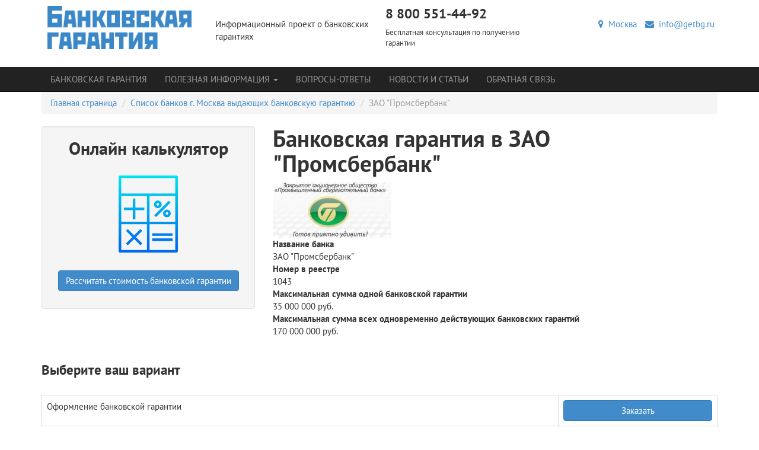

--- FILE ---
content_type: text/html; charset=utf-8
request_url: https://getbg.ru/bank/zao-promsberbank/
body_size: 10088
content:
<!DOCTYPE html>
<html lang="ru" class="no-js">
  <head>
    <meta charset="utf-8">
    <meta name="viewport" content="width=device-width, initial-scale=1.0">
    <meta name="yandex-verification" content="7903c1f72f36f5e3">
    <meta name="google-site-verification" content="fOhzKvNb_9hp2eI2rS91-htx-BAGH69hYp0OCuAwuUw">
    <link rel="alternate" type="application/rss+xml" title="Банковская гарантия" href="/mag/rss/">
    <meta name="cmsmagazine" content="edfc9b76776abbd2ef486557580d3911">
    <title>Банковская гарантия банка ЗАО &quot;Промсбербанк&quot;
    </title>
    <meta name="description" content="Банк ЗАО &quot;Промсбербанк&quot; выдающий банковские гарантии: условия, отзывы, расчёт, без залогов, без поручителей. Минимальный пакет документов. Срок до 3-х лет. Оформите сейчас!">
    <meta name="author" content="">
    <meta name="keywords" content="">
    <link rel="shortcut icon" href="/static/favicon.ico" type="image/x-icon"><link rel="stylesheet" href="/static/CACHE/css/ffe37dd513d8.css" type="text/css" />
    <link rel="stylesheet" href="/static/css/social-likes_birman.css">
<script type="text/javascript" src="/static/CACHE/js/25d5760cbbd5.js"></script><!--[if IE]>
    <meta http-equiv="X-UA-Compatible" content="IE=edge,chrome=1">
    <meta http-equiv="cleartype" content="on"><![endif]--><!--[if lt IE 9]>
    <script src="/static/js/libs/respond.src.js"></script><![endif]-->
  </head>
  <body class=""><!--[if lt IE 9]>
    <div class="container alert alert-warning fade in">
      <button type="button" data-dismiss="alert" aria-hidden="true" class="close">&times;</button>You are using an&ensp;<strong>outdated</strong>&ensp;browser. Please&ensp;
    </div><![endif]-->

    <header class="header"><div class="container">
  <div class="row">
    <div class="col-xs-12 col-sm-4 col-md-6">
      <div class="row">
        <div class="col-xs-12 col-md-6"><a href="/" title="Получение банковской гарантии"><img src="/static/img/logo.png" alt="Получение банковской гарантии" class="header-logo img-responsive"/></a>
        </div>
        <div class="col-xs-12 col-md-6">
          <p>Информационный проект о банковских гарантиях</p>
        </div>
      </div>
    </div>
    <div class="col-xs-12 col-sm-4 col-md-3 hidden-xs header-logo">
      <p class="h3 block-title">8 800 551-44-92</p>
      <p class="small">Бесплатная консультация по получению гарантии</p>
    </div>
    <div class="col-xs-12 col-sm-4 col-md-3 hidden-xs">
      <ul class="list-inline text-right">
        <li><a href="/cities/" title="Москва"><span class="fa fa-map-marker"></span>&nbsp;
Москва
</a>
        </li>
        <li><a href="mailto:info@getbg.ru" title="info@getbg.ru"><span class="fa fa-envelope"></span>&nbsp;
info@getbg.ru</a>
        </li>
      </ul>
    </div>
  </div>
</div>
    </header>
<div role="navigation" style="margin-bottom: 0px;" class="navbar navbar-static-top navbar-inverse">
  <div class="container">
    <div class="navbar-header">
      <button type="button" data-toggle="collapse" data-target="#collapseNavbar" class="navbar-toggle collapsed"><span class="sr-only">Меню</span><span class="icon-bar"></span><span class="icon-bar"></span><span class="icon-bar"></span>
      </button><a href="/cities/" title="Москва" class="navbar-brand hidden-sm hidden-md hidden-lg">Москва</a>
    </div>
    <div id="collapseNavbar" class="collapse navbar-collapse">
      <div class="row">
        <div class="col-xs-12">
          <ul class="nav navbar-nav">
            <li class=""><a href="/moskva/" title="Банковская гарантия">Банковская гарантия</a>
            </li>
<li class="  dropdown"><a href="/info/" title="Полезная информация" data-toggle="dropdown" class="dropdown-toggle">Полезная информация
<span class="caret"></span></a>
  <ul class="dropdown-menu">
<li class="  "><a href="/info/bankovskaya-garantiya-dlya-goszakupok/" title="Банковская гарантия по ФЗ-44">Банковская гарантия по ФЗ-44</a>
</li>
<li class="  "><a href="/info/usloviya-polucheniya-bankovskoj-garantii/" title="Получение банковской гарантии">Получение банковской гарантии</a>
</li>
<li class="  "><a href="/info/process-oformleniya-bankovskoj-garantii/" title="Оформление банковской гарантии">Оформление банковской гарантии</a>
</li>
<li class="  "><a href="/info/nastuplenie-garantijnogo-sluchaya/" title="Гарантийный случай">Гарантийный случай</a>
</li>
<li class="  "><a href="/info/prekrashenie-bankovskoj-garantii/" title="Прекращение банковской гарантии">Прекращение банковской гарантии</a>
</li>
<li class="  "><a href="/info/reestr-bankovskih-garantij/" title="Реестр банковских гарантий">Реестр банковских гарантий</a>
</li>
<li class="  "><a href="/info/preimushestva-ispolzovaniya-bankovskoj-garantii/" title="Преимущества гарантии">Преимущества гарантии</a>
</li>
<li class="  "><a href="/info/moshennichestvo-s-bankovskoj-garantiej/" title="Недействительные гарантии">Недействительные гарантии</a>
</li>
<li class="  "><a href="/info/bezotzyvnaya-bankovskaya-garantiya/" title="Безотзывная гарантия">Безотзывная гарантия</a>
</li>
<li class="  "><a href="/info/subekty-i-obekty-bankovskoj-garantii/" title="Субъекты гарантии">Субъекты гарантии</a>
</li>
  </ul>
</li>
            <li class=""><a href="/faq/" title="Вопросы-Ответы">Вопросы-Ответы</a>
            </li>
            <li class=""><a href="/mag/" title="Новости и статьи">Новости и статьи</a>
            </li>
          </ul>
          <ul class="nav navbar-nav">
            <li><a href="/forms/obratnaia-sviaz/" title="Обратная связь">Обратная связь</a>
            </li>
            <li class="visible-xs"><a href="mailto:info@getbg.ru" title="info@getbg.ru">info@getbg.ru</a>
            </li>
          </ul>
        </div><!-- .col-xs-12.col-lg-3.hidden-xs.hidden-sm.hidden-md
        <form action="" method="post" role="search" class="navbar-form"><input type='hidden' name='csrfmiddlewaretoken' value='wCwaBpSkcAre6ACnuYXUUK9G3ZYc5Bau' />
          <div class="form-group">
            <label for="search" class="sr-only">Найти</label>
            <div class="input-group">
              <input id="search" type="search" name="search" placeholder="Найти" class="form-control"/>
              <div class="input-group-btn">
                <button type="submit" class="btn btn-primary"><span class="sr-only">Найти</span><span class="fa fa-search"></span>
                </button>
              </div>
            </div>
          </div>
        </form>-->
      </div>
    </div>
  </div>
</div>
    <main role="main" class="container">
<ul class="breadcrumb">
  <li><a href="/" title="Главная страница">Главная страница</a>
  </li>
  <li><a href="/moskva/">Список банков г. Москва выдающих банковскую гарантию</a>
  </li>
  <li class="active">ЗАО &quot;Промсбербанк&quot;</li>
</ul>
<div class="row">
  <div class="col-xs-12 col-md-4"><div class="block-calc-link well">
  <p class="h2 block-title text-center">Онлайн калькулятор</p>
  <p><a href="/calc/"><img src="/static/img/calculator2.png" style="max-width:130px;" class="img-responsive center-block block-calc-icon"/></a>
  </p>
  <p class="text-center"><a href="/calc/" title="Калькулятор банковских гарантий" data-yagoal="go_calc" class="btn btn-primary">Рассчитать стоимость банковской гарантии</a>
  </p>
</div>
  </div>
  <div class="col-xs-12 col-md-8">
    <h1 class="block-title">Банковская гарантия в ЗАО &quot;Промсбербанк&quot;</h1><img src="/media/images/0527950642bd4145bc93c8054cd5e564.jpg.200x0_q85.jpg" alt="ЗАО &quot;Промсбербанк&quot;" class="img-responsive"/>
    <dl>
      <dt>Название банка</dt>
      <dd>ЗАО &quot;Промсбербанк&quot;</dd>
      <dt>Номер в реестре</dt>
      <dd>1043</dd>
      <dt>Максимальная сумма одной банковской гарантии</dt>
      <dd>35 000 000 руб.</dd>
      <dt>Максимальная сумма всех одновременно действующих банковских гарантий</dt>
      <dd>170 000 000 руб.</dd>
    </dl>
  </div>
</div>
<h3>Выберите ваш вариант</h3>
<table class="table table-bordered table-hover">
  <tr>
    <td>
      <p>Оформление банковской гарантии</p>
    </td>
    <td><a href="#" btn-data-label="Оформление банковской гарантии" class="btn btn-primary btn-block js_btn_request">Заказать</a>
    </td>
  </tr>
  <tr>
    <td>
      <p>Оформление тендерного займа</p>
    </td>
    <td><a href="#" btn-data-label="Оформление тендерного займа" class="btn btn-primary btn-block js_btn_request">Заказать</a>
    </td>
  </tr>
  <tr>
    <td>
      <p>Оформление тендерного кредита</p>
    </td>
    <td><a href="#" btn-data-label="Оформление тендерного кредита" class="btn btn-primary btn-block js_btn_request">Заказать</a>
    </td>
  </tr>
</table>
<h2>Условия получения банковской гарантии в ЗАО &quot;Промсбербанк&quot;:</h2>
<div class="alert alert-warning">информация об условиях получения обновляется</div><p>Условия предоставления банковских гарантий юридическим лицам:</p>
<table cellpadding="0" border="1">
<tbody>
<tr>
<td>Виды гарантий</td>
<td>
<ul>
<li>Исполнения обязательств по договору ( в т.ч. по кредитному).</li>
<li>Надлежащего исполнения контракта.</li>
<li>Возврат авансового платежа.</li>
<li>Участие в конкурсе (тендере).</li>
<li>Контр-гарантии. </li>
</ul>
</td>
</tr>
<tr>
<td>
<p>Размер гарантийного обязательства</p>
</td>
<td>
<ul>
<li>От 500 тыс. рублей.</li>
</ul>
</td>
</tr>
<tr>
<td>
<p>Комиссионное вознаграждение</p>
</td>
<td>
<ul>
<li>Ставки вознаграждения устанавливаются индивидуально в зависимости от срока банковской гарантии, валюты гарантийного обязательства, финансового состояния Принципала,  обеспечения.</li>
</ul>
</td>
</tr>
<tr>
<td>
<p>Срок предоставления</p>
</td>
<td>
<ul>
<li>
<p>Требуемый в соответствии с условиями обязательства, в обеспечение которого предоставляется банковская гарантия.</p>
</li>
</ul>
</td>
</tr>
<tr>
<td>
<p>Обеспечение банковской гарантии</p>
</td>
<td>
<div>Имущество Принципала и третьих  лиц:</div>
<div>
<ul>
<li>недвижимость, земельные участки;</li>
<li>оборудование, транспортные средства, самоходные машины;</li>
<li>материальные ценности (сырье, материалы, готовая продукция);</li>
<li>ценные бумаги;</li>
<li>право требования по депозитному договору юридического лица.</li>
</ul>
</div>
<div>Поручительства платежеспособных юридических и физических лиц.</div>
<div>Банковские гарантии.</div>
</td>
</tr>
<tr>
<td>Срок рассмотрения заявок</td>
<td>
<ul>
<li>3 рабочих дня.</li>
</ul>
</td>
</tr>
</tbody>
</table>
<p>Требования к Принципалу:</p>
<table cellpadding="0" cellspacing="0" border="1">
<tbody>
<tr>
<td>
<p>Срок функционирования бизнеса</p>
</td>
<td>
<ul>
<li>Не менее года.</li>
</ul>
</td>
</tr>
<tr>
<td>
<p>Среднемесячный оборот</p>
</td>
<td>
<ul>
<li>Не менее суммы банковской гарантии.</li>
</ul>
</td>
</tr>
<tr>
<td>
<p>Задолженность перед бюджетом</p>
</td>
<td>
<ul>
<li>Отсутствует.</li>
</ul>
</td>
</tr>
<tr>
<td>
<p>Прочие требования</p>
</td>
<td>
<ul>
<li>положительная величина чистых активов;</li>
<li>прибыль от деятельности;</li>
<li>отсутствие картотеки, претензий и арестов к расчетному счету.</li>
</ul>
</td>
</tr>
</tbody>
</table>


<h2>Центральный офис</h2>
<p>142110, Московская обл., г. Подольск, ул. Кирова, д. 19</p>
<div id="map" style="height:300px;"></div>
<h3>Контактные данные:</h3>
<dl>
  <dt>Телефон</dt>
  <dd>+7 (495) 933-58-06</dd>
  <dt>Сайт:&ensp;</dt>
  <dd>http://www.promsbank.ru/korporativnym-klientam/kreditovanie/kreditovanie-v-formate-overdraft</dd>
</dl>
<h2>Адреса банка в других городах:</h2>
<dl>
  <dt>ЗАО &quot;Промсбербанк&quot;</dt>
  <dd>142110, Московская обл., г. Подольск, ул. Кирова, д. 19</dd>
</dl>
<p>На страницах данного проекта вы можете получить справочную информацию о получении банковской гарантии. ЗАО &quot;Промсбербанк&quot; зарегистрирована по адресу 142110, Московская обл., г. Подольск, ул. Кирова, д. 19. Вы можете позвонить по телефону  для получения более подробной информации.</p>
<script src="http://api-maps.yandex.ru/2.0/?load=package.full&lang=ru-RU"></script>
<script>// Как только будет загружен API и готов DOM, выполняем инициализацию
ymaps.ready(init);
function init () {
   // Поиск координат центра Нижнего Новгорода
   ymaps.geocode("142110, Московская обл., г. Подольск, ул. Кирова, д. 19", { results: 1 }).then(function (res) {
       // Выбираем первый результат геокодирования
       var firstGeoObject = res.geoObjects.get(0);
       // Создаём карту.
       // Устанавливаем центр и коэффициент масштабирования.
       window.myMap = new ymaps.Map("map", {
           center: firstGeoObject.geometry.getCoordinates(),
           zoom: 16
       });
       myMap.controls
           // Кнопка изменения масштаба
           .add("zoomControl")
           // Список типов карты
           .add("typeSelector")
           // Кнопка изменения масштаба - компактный вариант
           // Расположим её справа
           .add("smallZoomControl", { right: 5, top: 75 })
           // Стандартный набор кнопок
           .add("mapTools");
       // Первый способ задания метки
       myPlacemark = new ymaps.Placemark(firstGeoObject.geometry.getCoordinates());
       // Добавляем метки на карту
       myMap.geoObjects
           .add(myPlacemark);
   }, function (err) {
       // Если геокодирование не удалось,
       // сообщаем об ошибке
       //alert(err.message);
   });
}
</script><div id="callback" class="bs-callout bs-callout-info">
  <form action="" method="get" role="form" id="request_bottom_form" class="form-request">
    <fieldset>
      <h3>Есть вопросы? – Получите беслатную консультацию от getbg.ru</h3>
      <p>Чтобы ускорить процесс получения гарантии, следует привлечь к работе специалистов консалтинговой компании.</p>
      <p>Зная специфику требований каждого конкретного банка, они подготовят соответствующие документы и помогут получить гарантию в самые короткие сроки.</p>
      <div class="row">
        <div class="col-xs-12 col-md-4">
          <label for="request_bottom_name" class="sr-only">Ваше имя</label>
          <input type="text" id="request_bottom_name" name="name" placeholder="ВАШЕ ИМЯ" class="form-control input-lg"/>
        </div>
        <div class="col-xs-12 col-md-4">
          <label for="request_bottom_phone" class="sr-only">Телефон</label>
          <input type="tel" id="request_bottom_phone" name="phone" placeholder="ТЕЛЕФОН" class="form-control input-lg"/>
        </div>
        <div class="col-xs-12 col-md-4">
          <label for="request_bottom_email" class="sr-only">E-mail</label>
          <input type="email" name="email" id="request_bottom_email" placeholder="E-MAIL" class="form-control input-lg"/>
        </div>
        <div class="col-xs-12">
          <label for="msg" class="sr-only">Сообщение</label><textarea id="msg" name="comment" placeholder="СООБЩЕНИЕ" class="form-control input-lg"></textarea>
        </div>
        <div class="text-center">
          <button type="submit" id="request_bottom_submit" data-content="Имя и телефон/email обязательны для заполнения." data-placement="bottom" class="btn btn-primary btn-lg">Отправить</button>
        </div>
      </div>
    </fieldset>
  </form>
</div>
      <hr><noindex>
  <div class="container">
    <div class="row">
      <div class="col-xs-12">
        <div class="h4">Электронные площадки</div>
      </div>
    </div>
    <div class="row">
      <div class="col-md-2 col-xs-6 text-center"><a href="/8-elektronnye-ploshadki/zakrytoe-akcionernoe-obshestvo-sberbank-ast/" title="ЭТП Сбербанк-АСТ" target="_blank" rel="nofollow"><img src="/static/img/ast.png" alt="ЭТП Сбербанк-АСТ"/></a>
      </div>
      <div class="col-md-2 col-xs-6 text-center"><a href="/8-elektronnye-ploshadki/elektronnaya-torgovaya-ploshadka-gosudarstvennoj-korporacii-rosteh-i-oao-ak-transneft/" title="Официальная Электронная торговая площадка Государственной корпорации «Ростех»" target="_blank" rel="nofollow"><img src="/static/img/rosteh.png" alt="Официальная Электронная торговая площадка Государственной корпорации «Ростех»"/></a>
      </div>
      <div class="col-md-2 col-xs-6 text-center"><a href="/8-elektronnye-ploshadki/elektronnaya-torgovaya-ploshadka-rts-tender/" title="RTS" target="_blank" rel="nofollow"><img src="/static/img/rts.png" alt="RTS"/></a>
      </div>
      <div class="col-md-2 col-xs-6 text-center"><a href="/8-elektronnye-ploshadki/etp-mmvb-goszakupki-iz-spiska-pyati-federalnyh-ploshadok/" title="ЭТП ММВБ «Госзакупки» " target="_blank" rel="nofollow"><img src="/static/img/mmvb.png" alt="ЭТП ММВБ «Госзакупки» "/></a>
      </div>
      <div class="col-md-2 col-xs-6 text-center"><a href="/8-elektronnye-ploshadki/oao-edinaya-elektronnaya-torgovaya-ploshadka-vse-o-nej/" title="Единая электронная торговая площадка" target="_blank" rel="nofollow"><img src="/static/img/etp.png" alt="Единая электронная торговая площадка"/></a>
      </div>
      <div class="col-md-2 col-xs-6 text-center"><a href="/8-elektronnye-ploshadki/oset-zakazrfru/" title="Zakaz RF - Общероссийская сисстема электронной торговли" target="_blank" rel="nofollow"><img src="/static/img/zakazrf.png" alt="Zakaz RF - Общероссийская сисстема электронной торговли"/></a>
      </div>
    </div>
  </div>
</noindex>
    </main>
    <footer class="footer">
<div class="container">
  <div class="row">
    <div class="col-xs-12 col-md-4">
      <div class="row">
        <div class="col-xs-12 col-md-6">
          <p><img src="/static/img/logo.png" alt="Получение банковской гарантии" class="img-responsive"/>
          </p>
        </div>
      </div>
      <p>&copy;&nbsp;2014&mdash;2026 getbg.ru Финансовый консалтинг. Москва Банковская гарантия без посредников. Проект, посвященный  информации связанной с банковской гарантией, тендерами, аукционами, торгами, государственными закупками.</p>
      <p class="h3">8 800 551-44-92</p>
      <p><a href="mailto:info@getbg.ru" title=""><span class="fa fa-envelope icon-left"></span><span>info@getbg.ru</span></a>
      </p>
    </div>
    <div class="col-xs-12 col-md-8">
      <div class="row">
        <div class="col-xs-12 col-md-4">
          <p class="h5">Полезная информация</p>
          <ul class="list-unstyled">
<li class="  "><a href="/info/bankovskaya-garantiya-dlya-goszakupok/" title="Банковская гарантия по ФЗ-44">Банковская гарантия по ФЗ-44</a>
</li>
<li class="  "><a href="/info/usloviya-polucheniya-bankovskoj-garantii/" title="Получение банковской гарантии">Получение банковской гарантии</a>
</li>
<li class="  "><a href="/info/process-oformleniya-bankovskoj-garantii/" title="Оформление банковской гарантии">Оформление банковской гарантии</a>
</li>
<li class="  "><a href="/info/nastuplenie-garantijnogo-sluchaya/" title="Гарантийный случай">Гарантийный случай</a>
</li>
<li class="  "><a href="/info/prekrashenie-bankovskoj-garantii/" title="Прекращение банковской гарантии">Прекращение банковской гарантии</a>
</li>
<li class="  "><a href="/info/reestr-bankovskih-garantij/" title="Реестр банковских гарантий">Реестр банковских гарантий</a>
</li>
<li class="  "><a href="/info/preimushestva-ispolzovaniya-bankovskoj-garantii/" title="Преимущества гарантии">Преимущества гарантии</a>
</li>
<li class="  "><a href="/info/moshennichestvo-s-bankovskoj-garantiej/" title="Недействительные гарантии">Недействительные гарантии</a>
</li>
<li class="  "><a href="/info/bezotzyvnaya-bankovskaya-garantiya/" title="Безотзывная гарантия">Безотзывная гарантия</a>
</li>
<li class="  "><a href="/info/subekty-i-obekty-bankovskoj-garantii/" title="Субъекты гарантии">Субъекты гарантии</a>
</li>
          </ul>
        </div>
        <div class="col-xs-12 col-md-8">
          <p class="h5">Наши услуги</p>
          <div class="row">
            <div class="col-xs-12 col-md-6">
              <ul class="list-unstyled">
                <li><a href="/moskva/" title="Банковская гарантия в г. Москва">Банковская гарантия в г.&nbsp;Москва</a>
                </li>
                <li><a href="/moskva/tendernaya-garantiya/" title="Тендерная гарантия">Тендерная гарантия</a>
                </li>
                <li><a href="/moskva/tamozhennaya-garantiya/" title="Таможенная гарантия">Таможенная гарантия</a>
                </li>
                <li><a href="/moskva/garantiya-ispolneniya-kontraktaobyazatelstv/" title="Банковская гарантия исполнения контракта">Банковская гарантия исполнения контракта</a>
                </li>
                <li><a href="/moskva/garantiya-vozvrata-avansovogo-platezha/" title="Банковская гарантия на аванс">Банковская гарантия на аванс</a>
                </li>
                <li><a href="/moskva/tendernyj-kredit/" title="Тендерный кредит">Тендерный кредит</a>
                </li>
                <li><a href="/moskva/tendernyj-zajm/" title="Тендерный займ">Тендерный займ</a>
                </li>
                <li><a href="/moskva/bankovskaya-garantiya-po-fz-214/" title="Банковская гарантия по ФЗ-214">Банковская гарантия по ФЗ-214</a>
                </li>
                <li><a href="/moskva/bankovskaya-garantiya-po-223-fz/" title="Банковская гарантия по 223-ФЗ">Банковская гарантия по 223-ФЗ</a>
                </li>
                <li><a href="/moskva/bankovskaya-garantiya-po-fz-44/" title="Банковская гарантия 44-ФЗ">Банковская гарантия 44-ФЗ</a>
                </li>
                <li><a href="/moskva/bankovskie-garantii-po-185-fz/" title="Банковская гарантия по №185-ФЗ (по ЖКХ)">Банковская гарантия по №185-ФЗ (по ЖКХ)</a>
                </li>
                <li><a href="/moskva/kommercheskaya-bankovskaya-garantiya/" title="Коммерческая банковская гарантия">Коммерческая банковская гарантия</a>
                </li>
                <li><a href="/moskva/bankovskie-garantii-po-615-pp/" title="Банковские гарантии по 615-ПП">Банковские гарантии по 615-ПП</a>
                </li>
                <li><a href="/moskva/bankovskaya-garantiya-po-115-fz/" title="Банковская гарантия по 115-ФЗ">Банковская гарантия по 115-ФЗ</a>
                </li>
                <li><a href="/moskva/kredit-na-ispolnenie-gosudarstvennogo-kontrakta/" title="Кредит на исполнение государственного контракта">Кредит на исполнение государственного контракта</a>
                </li>
                <li><a href="/moskva/kredit-na-popolnenie-oborotnyh-sredstv/" title="Кредит на пополнение оборотных средств">Кредит на пополнение оборотных средств</a>
                </li>
                <li><a href="/moskva/bankovskaya-garantiya-nds/" title="Банковская гарантия НДС">Банковская гарантия НДС</a>
                </li>
              </ul>
            </div>
            <div class="col-xs-12 col-md-6">
              <ul class="list-unstyled">
                <li><a href="/faq/" title="Вопросы-Ответы">Вопросы-Ответы</a>
                </li>
                <li><a href="/mag/">Новости и статьи</a>
                </li>
                <li><a href="/forms/obratnaia-sviaz/" title="Обратная связь">Обратная связь</a>
                </li>
              </ul>
            </div>
          </div>
        </div>
      </div>
    </div>
  </div>
</div>
    </footer><div id="notifyModal" tabindex="-1" role="dialog" aria-labelledby="notifyModalLabel" aria-hidden="true" class="modal fade">
  <div class="modal-dialog modal-md">
    <div class="modal-content">
      <div class="modal-header">
        <button type="button" data-dismiss="modal" aria-hidden="true" class="close">&times;</button>
        <p id="notifyModalLabel" class="h4 modal-title">Заявка</p>
      </div>
      <div class="modal-body">
        <div id="notifyMessage" class="alert alert-warning"></div>
        <form id="notifyForm" method="post" action="" role="form">
          <div class="form-group">
            <label for="id_name_notify">Ваше имя</label>
            <input id="id_name_notify" type="text" name="name" class="form-control input-lg"/>
          </div>
          <div class="form-group">
            <label for="id_phone_notify">Телефон</label>
            <input id="id_phone_notify" type="tel" name="phone" class="form-control input-lg"/>
          </div>
          <div class="form-group">
            <button id="btn_notify" type="submit" class="btn btn-primary btn-lg center-block">Отправить</button>
          </div>
          <input id="id_comment_notify" type="hidden" name="comment"/>
        </form>
        <div class="text-center"><span class="h3 text-primary"><small>или звоните</small><br/>&nbsp;8 800 551-44-92
<br/><small>(бесплатно по РФ)</small></span>
        </div>
        <p class="h5 text-center">Получение банковской гарантии без посредников</p>
      </div>
    </div>
  </div>
</div><script type="text/javascript" src="/static/CACHE/js/b46b32c25420.js"></script>
<!-- Yandex.Metrika counter -->
<script type="text/javascript">
(function (d, w, c) {
    (w[c] = w[c] || []).push(function() {
        try {
            w.yaCounter26934339 = new Ya.Metrika({id:26934339,
                    webvisor:true,
                    clickmap:true,
                    trackLinks:true,
                    accurateTrackBounce:true});
        } catch(e) { }
    });

    var n = d.getElementsByTagName("script")[0],
        s = d.createElement("script"),
        f = function () { n.parentNode.insertBefore(s, n); };
    s.type = "text/javascript";
    s.async = true;
    s.src = (d.location.protocol == "https:" ? "https:" : "http:") + "//mc.yandex.ru/metrika/watch.js";

    if (w.opera == "[object Opera]") {
        d.addEventListener("DOMContentLoaded", f, false);
    } else { f(); }
})(document, window, "yandex_metrika_callbacks");
</script>
<noscript><div><img src="//mc.yandex.ru/watch/26934339" style="position:absolute; left:-9999px;" alt="" /></div></noscript>
<!-- /Yandex.Metrika counter -->


<!-- Google Tag Manager -->
<script>(function(w,d,s,l,i){w[l]=w[l]||[];w[l].push({'gtm.start':
    new Date().getTime(),event:'gtm.js'});var f=d.getElementsByTagName(s)[0],
    j=d.createElement(s),dl=l!='dataLayer'?'&l='+l:'';j.async=true;j.src=
    'https://www.googletagmanager.com/gtm.js?id='+i+dl;f.parentNode.insertBefore(j,f);
    })(window,document,'script','dataLayer','GTM-KTLX9S');</script>
    <!-- End Google Tag Manager -->

<!-- Google Tag Manager (noscript) -->
<noscript><iframe src="https://www.googletagmanager.com/ns.html?id=GTM-KTLX9S"
    height="0" width="0" style="display:none;visibility:hidden"></iframe></noscript>
    <!-- End Google Tag Manager (noscript) -->

<!-- Begin LeadBack code {literal} -->
<script>
    var _emv = _emv || [];
    _emv['campaign'] = '3ee734aef151cd4016a6495c';
    
    (function() {
        var em = document.createElement('script'); em.type = 'text/javascript'; em.async = true;
        em.src = ('https:' == document.location.protocol ? 'https://' : 'http://') + 'leadback.ru/js/leadback.js';
        var s = document.getElementsByTagName('script')[0]; s.parentNode.insertBefore(em, s);
    })();
</script>
<!-- End LeadBack code {/literal} -->

  </body>
</html>

--- FILE ---
content_type: text/plain
request_url: https://www.google-analytics.com/j/collect?v=1&_v=j102&a=1907308558&t=pageview&_s=1&dl=https%3A%2F%2Fgetbg.ru%2Fbank%2Fzao-promsberbank%2F&ul=en-us%40posix&dt=%D0%91%D0%B0%D0%BD%D0%BA%D0%BE%D0%B2%D1%81%D0%BA%D0%B0%D1%8F%20%D0%B3%D0%B0%D1%80%D0%B0%D0%BD%D1%82%D0%B8%D1%8F%20%D0%B1%D0%B0%D0%BD%D0%BA%D0%B0%20%D0%97%D0%90%D0%9E%20%22%D0%9F%D1%80%D0%BE%D0%BC%D1%81%D0%B1%D0%B5%D1%80%D0%B1%D0%B0%D0%BD%D0%BA%22&sr=1280x720&vp=1280x720&_u=YEBAAAABAAAAAC~&jid=1565204597&gjid=186584144&cid=1869813163.1768990471&tid=UA-57151463-1&_gid=431686957.1768990471&_r=1&_slc=1&gtm=45He61g1n71KTLX9Sv6873880za200zd6873880&gcd=13l3l3l3l1l1&dma=0&tag_exp=103116026~103200004~104527906~104528501~104684208~104684211~105391252~115616986~115938466~115938469~117041587~117091819~117171315&z=312339454
body_size: -448
content:
2,cG-6YXHHB82DJ